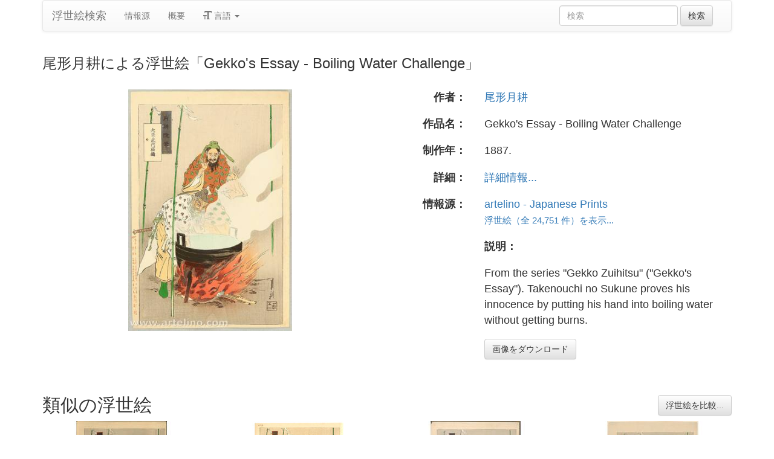

--- FILE ---
content_type: text/html
request_url: https://ja.ukiyo-e.org/image/artelino/36070g1
body_size: 4318
content:
<!DOCTYPE html><html lang="ja"><head><meta charSet="utf-8"/><meta name="viewport" content="width=device-width, initial-scale=1"/><link rel="preload" as="image" href="/images/en.svg"/><link rel="preload" as="image" href="/images/zh.svg"/><link rel="preload" as="image" href="/images/de.svg"/><link rel="preload" as="image" href="/images/fr.svg"/><link rel="preload" as="image" href="https://data.ukiyo-e.org/artelino/scaled/36070g1.jpg"/><script src="https://www.googletagmanager.com/gtm.js?id=GTM-TNRKN8X" defer="" async=""></script><meta http-equiv="content-language" content="ja"/><link rel="preload" as="image" href="https://data.ukiyo-e.org/artelino/scaled/36070g1.jpg"/><title>尾形月耕による浮世絵「Gekko&#x27;s Essay - Boiling Water Challenge」</title><link rel="canonical" href="https://ja.ukiyo-e.org/image/artelino/36070g1"/><link rel="alternate" href="https://ukiyo-e.org/image/artelino/36070g1" hrefLang="en"/><link rel="alternate" href="https://ja.ukiyo-e.org/image/artelino/36070g1" hrefLang="ja"/><link rel="alternate" href="https://zh.ukiyo-e.org/image/artelino/36070g1" hrefLang="zh"/><link rel="alternate" href="https://de.ukiyo-e.org/image/artelino/36070g1" hrefLang="de"/><link rel="alternate" href="https://fr.ukiyo-e.org/image/artelino/36070g1" hrefLang="fr"/><link rel="alternate" href="https://x-default.ukiyo-e.org/image/artelino/36070g1" hrefLang="x-default"/><link rel="preconnect" href="https://cdnjs.cloudflare.com"/><link rel="preconnect" href="https://ajax.googleapis.com"/><link rel="icon" href="/images/favicon.png" type="image/x-icon"/><link rel="modulepreload" href="/assets/entry.client-DUMZB8j0.js"/><link rel="modulepreload" href="/assets/chunk-NISHYRIK-oPSjLUDM.js"/><link rel="modulepreload" href="/assets/index-CQ-a9jL0.js"/><link rel="modulepreload" href="/assets/index-B2B1AW3E.js"/><link rel="modulepreload" href="/assets/use-i18n-CHJntOrt.js"/><link rel="modulepreload" href="/assets/exports-CUF7XYS1.js"/><link rel="modulepreload" href="/assets/root-xX1MPo5i.js"/><link rel="modulepreload" href="/assets/track-CU1PGEjN.js"/><link rel="modulepreload" href="/assets/image._source._id-BonX7Ax-.js"/><link rel="modulepreload" href="/assets/similar-images-Cj0-42iV.js"/><link rel="modulepreload" href="/assets/images-DpIbXFdX.js"/><link rel="modulepreload" href="/assets/sources-C87IqJFG.js"/><link rel="stylesheet" href="/assets/root-PaejsRGg.css"/><link rel="stylesheet" href="https://cdnjs.cloudflare.com/ajax/libs/twitter-bootstrap/3.4.1/css/bootstrap.min.css" crossorigin="anonymous"/><link rel="stylesheet" href="https://cdnjs.cloudflare.com/ajax/libs/twitter-bootstrap/3.4.1/css/bootstrap-theme.min.css" crossorigin="anonymous"/><link rel="stylesheet" href="/assets/similar-images-Ck4ahr_a.css"/></head><body><div id="main-container" class="container"><nav class="navbar navbar-default"><div class="container-fluid"><div class="navbar-header"><button type="button" class="navbar-toggle collapsed" aria-expanded="false"><span class="sr-only">ナビゲーションの切り替え</span><span class="icon-bar"></span><span class="icon-bar"></span><span class="icon-bar"></span></button><a class="navbar-brand" href="/" data-discover="true">浮世絵検索</a></div><div class="navbar-collapse collapse"><ul class="nav navbar-nav"><li class=""><a href="/sources" data-discover="true">情報源</a></li><li class=""><a href="/about" data-discover="true">概要</a></li><li class="divider-vertical"></li><li class="dropdown "><a href="#" class="dropdown-toggle" data-toggle="dropdown" role="button" aria-haspopup="true" aria-expanded="false"><span class="glyphicon glyphicon-text-size"></span> <!-- -->言語<!-- --> <span class="caret"></span></a><ul class="dropdown-menu"><li><a href="https://ukiyo-e.org/image/artelino/36070g1"><img src="/images/en.svg" width="20" height="20" alt=""/> <!-- -->English</a></li><li><a href="https://zh.ukiyo-e.org/image/artelino/36070g1"><img src="/images/zh.svg" width="20" height="20" alt=""/> <!-- -->中文</a></li><li><a href="https://de.ukiyo-e.org/image/artelino/36070g1"><img src="/images/de.svg" width="20" height="20" alt=""/> <!-- -->Deutsch</a></li><li><a href="https://fr.ukiyo-e.org/image/artelino/36070g1"><img src="/images/fr.svg" width="20" height="20" alt=""/> <!-- -->Français</a></li></ul></li></ul><form class="navbar-form navbar-right form-inline search" data-discover="true" action="/search" method="get"><input type="text" class="form-control search-query" placeholder="検索" name="q" value=""/> <input type="submit" class="btn btn-default" value="検索"/></form></div></div></nav><div class="row image-title"><div class="col-xs-12"><h1 class="h3">尾形月耕による浮世絵「Gekko&#x27;s Essay - Boiling Water Challenge」</h1></div></div><div id="result" class="row"><div class="col-xs-12 col-md-6 imageholder"><a href="https://data.ukiyo-e.org/artelino/images/36070g1.jpg" target="_blank" rel="noreferrer"><img src="https://data.ukiyo-e.org/artelino/scaled/36070g1.jpg" alt="Ogata Gekko, 尾形月耕 (Ogata Gekko)による浮世絵「Gekko&#x27;s Essay - Boiling Water Challenge」"/></a></div><div class="details col-xs-12 col-md-6 container-fluid"><p class="row artist"><strong class="col-xs-3 right">作者：</strong><span class="col-xs-9"><a href="/artist/ogata-gekko" data-discover="true">尾形月耕</a></span></p><p class="row title"><strong class="col-xs-3 right">作品名：</strong><span class="col-xs-9">Gekko&#x27;s Essay - Boiling Water Challenge</span></p><p class="row date"><strong class="col-xs-3 right">制作年：</strong><span class="col-xs-9">1887.</span></p><p class="row details"><strong class="col-xs-3 right">詳細：</strong><span class="col-xs-9"><a href="http://www.artelino.com/archive/archivesearch_show.asp?act=go&amp;sor=itm_item_id%20ASC&amp;sea=36070">詳細情報...</a></span></p><p class="row source"><strong class="col-xs-3 right">情報源：</strong><span class="col-xs-9"><a title="Art auctions of Japanese prints" href="http://artelino.com/">artelino - Japanese Prints</a><br/><small><a title="Artelino" href="/source/artelino" data-discover="true">浮世絵（全 24,751 件）を表示...</a></small></span></p><p class="row"><span class="col-xs-3"></span><strong class="col-xs-9">説明：</strong></p><p class="row"><span class="col-xs-3"></span><span class="col-xs-9 description">From the series &quot;Gekko Zuihitsu&quot; (&quot;Gekko&#x27;s Essay&quot;). Takenouchi no Sukune proves his innocence by putting his hand into boiling water without getting burns.</span></p><p class="row"><span class="col-xs-3"></span><span class="col-xs-9"><a href="https://data.ukiyo-e.org/artelino/images/36070g1.jpg" class="btn btn-default" target="_blank" rel="noreferrer"><i class="icon-download-alt"></i>画像をダウンロード</a></span></p></div></div><div class="row"><div class="col-xs-12"><h2>類似の浮世絵<button type="button" class="btn btn-default compare-all"><i class="icon-eye-open"></i>浮世絵を比較...</button></h2></div></div><div class="row"><div id="results" class="col-xs-12 container-fluid"><div class="row"><div class="img col-xs-6 col-sm-4 col-md-3"><a class="img" href="/image/mak/17445-17" data-discover="true"><img src="https://data.ukiyo-e.org/mak/thumbs/17445-17.jpg" alt="Ogata Gekko, 尾形月耕 (Ogata Gekko)による浮世絵「Statesman Takenouchi Sukune」" title="Statesman Takenouchi Sukune" width="220" height="220" loading="lazy"/></a><div class="details"><div class="wrap"><span class="score">31% 一致</span><a class="source" title="Austrian Museum of Applied Arts" href="/source/mak" data-discover="true">MAK</a></div></div></div><div class="img col-xs-6 col-sm-4 col-md-3"><a class="img" href="/image/artelino/23340g1" data-discover="true"><img src="https://data.ukiyo-e.org/artelino/thumbs/23340g1.jpg" alt="Ogata Gekko, 尾形月耕 (Ogata Gekko)による浮世絵「Boiling Water Challenge - Gekko&#x27;s Essay」" title="Boiling Water Challenge - Gekko&#x27;s Essay" width="220" height="220" loading="lazy"/></a><div class="details"><div class="wrap"><span class="score">26% 一致</span><a class="source" title="Artelino" href="/source/artelino" data-discover="true">Artelino</a></div></div></div><div class="img col-xs-6 col-sm-4 col-md-3"><a class="img" href="/image/mak/13215-20" data-discover="true"><img src="https://data.ukiyo-e.org/mak/thumbs/13215-20.jpg" alt="Ogata Gekko, 尾形月耕 (Ogata Gekko)による浮世絵「Statesman Takenouchi Sukune」" title="Statesman Takenouchi Sukune" width="220" height="220" loading="lazy"/></a><div class="details"><div class="wrap"><span class="score">20% 一致</span><a class="source" title="Austrian Museum of Applied Arts" href="/source/mak" data-discover="true">MAK</a></div></div></div><div class="img col-xs-6 col-sm-4 col-md-3"><a class="img" href="/image/mfa/sc170888" data-discover="true"><img src="https://data.ukiyo-e.org/mfa/thumbs/sc170888.jpg" alt="Ogata Gekko, 尾形月耕 (Ogata Gekkô)による浮世絵「The Great Minister Takenouchi no Sukune, from the series Sketches by Gekkô (Gekkô zuihitsu)」" title="The Great Minister Takenouchi no Sukune, from the series Sketches by Gekkô (Gekkô zuihitsu)" width="220" height="220" loading="lazy"/></a><div class="details"><div class="wrap"><span class="score">16% 一致</span><a class="source" title="ボストン美術館" href="/source/mfa" data-discover="true">ボストン美術館</a></div></div></div></div></div></div></div><script>((u,d)=>{if(!window.history.state||!window.history.state.key){let f=Math.random().toString(32).slice(2);window.history.replaceState({key:f},"")}try{let h=JSON.parse(sessionStorage.getItem(u)||"{}")[d||window.history.state.key];typeof h=="number"&&window.scrollTo(0,h)}catch(f){console.error(f),sessionStorage.removeItem(u)}})("react-router-scroll-positions", null)</script><script>window.__reactRouterContext = {"basename":"/","future":{"v8_middleware":false,"unstable_optimizeDeps":false,"unstable_splitRouteModules":false,"unstable_subResourceIntegrity":false,"unstable_viteEnvironmentApi":false},"routeDiscovery":{"mode":"lazy","manifestPath":"/__manifest"},"ssr":true,"isSpaMode":false};window.__reactRouterContext.stream = new ReadableStream({start(controller){window.__reactRouterContext.streamController = controller;}}).pipeThrough(new TextEncoderStream());</script><script type="module" async="">;
import * as route0 from "/assets/root-xX1MPo5i.js";
import * as route1 from "/assets/image._source._id-BonX7Ax-.js";
  window.__reactRouterManifest = {
  "entry": {
    "module": "/assets/entry.client-DUMZB8j0.js",
    "imports": [
      "/assets/chunk-NISHYRIK-oPSjLUDM.js",
      "/assets/index-CQ-a9jL0.js",
      "/assets/index-B2B1AW3E.js",
      "/assets/use-i18n-CHJntOrt.js",
      "/assets/exports-CUF7XYS1.js"
    ],
    "css": []
  },
  "routes": {
    "root": {
      "id": "root",
      "path": "",
      "hasAction": false,
      "hasLoader": false,
      "hasClientAction": false,
      "hasClientLoader": false,
      "hasClientMiddleware": false,
      "hasErrorBoundary": true,
      "module": "/assets/root-xX1MPo5i.js",
      "imports": [
        "/assets/chunk-NISHYRIK-oPSjLUDM.js",
        "/assets/index-CQ-a9jL0.js",
        "/assets/index-B2B1AW3E.js",
        "/assets/use-i18n-CHJntOrt.js",
        "/assets/exports-CUF7XYS1.js",
        "/assets/track-CU1PGEjN.js"
      ],
      "css": [
        "/assets/root-PaejsRGg.css"
      ]
    },
    "routes/image.$source.$id": {
      "id": "routes/image.$source.$id",
      "parentId": "root",
      "path": "image/:source/:id",
      "hasAction": false,
      "hasLoader": true,
      "hasClientAction": false,
      "hasClientLoader": false,
      "hasClientMiddleware": false,
      "hasErrorBoundary": false,
      "module": "/assets/image._source._id-BonX7Ax-.js",
      "imports": [
        "/assets/chunk-NISHYRIK-oPSjLUDM.js",
        "/assets/index-CQ-a9jL0.js",
        "/assets/similar-images-Cj0-42iV.js",
        "/assets/images-DpIbXFdX.js",
        "/assets/sources-C87IqJFG.js",
        "/assets/track-CU1PGEjN.js",
        "/assets/use-i18n-CHJntOrt.js",
        "/assets/index-B2B1AW3E.js"
      ],
      "css": [
        "/assets/similar-images-Ck4ahr_a.css"
      ]
    },
    "routes/_index": {
      "id": "routes/_index",
      "parentId": "root",
      "index": true,
      "hasAction": false,
      "hasLoader": true,
      "hasClientAction": false,
      "hasClientLoader": false,
      "hasClientMiddleware": false,
      "hasErrorBoundary": false,
      "module": "/assets/_index-mqbXGmcY.js",
      "imports": [
        "/assets/chunk-NISHYRIK-oPSjLUDM.js",
        "/assets/index-CQ-a9jL0.js",
        "/assets/images-DpIbXFdX.js",
        "/assets/track-CU1PGEjN.js",
        "/assets/use-i18n-CHJntOrt.js"
      ],
      "css": []
    },
    "routes/404": {
      "id": "routes/404",
      "parentId": "root",
      "path": "*",
      "hasAction": false,
      "hasLoader": true,
      "hasClientAction": false,
      "hasClientLoader": false,
      "hasClientMiddleware": false,
      "hasErrorBoundary": false,
      "module": "/assets/404-C7ovw4Vo.js",
      "imports": [
        "/assets/chunk-NISHYRIK-oPSjLUDM.js"
      ],
      "css": []
    }
  },
  "url": "/assets/manifest-541a84ea.js",
  "version": "541a84ea"
};
  window.__reactRouterRouteModules = {"root":route0,"routes/image.$source.$id":route1};

import("/assets/entry.client-DUMZB8j0.js");</script><!--$--><script>window.__reactRouterContext.streamController.enqueue("[{\"_1\":2,\"_88\":-5,\"_89\":-5},\"loaderData\",{\"_3\":4},\"routes/image.$source.$id\",{\"_5\":6,\"_49\":34,\"_50\":51},\"image\",{\"_7\":8,\"_23\":24,\"_33\":34},\"images\",{\"_9\":10,\"_11\":12,\"_13\":14,\"_15\":16,\"_17\":18,\"_19\":20,\"_21\":22},\"id\",\"artelino/36070g1\",\"artist\",\"Ogata Gekko, 尾形月耕 (Ogata Gekko)\",\"title\",\"Gekko's Essay - Boiling Water Challenge\",\"date\",\"1887.\",\"description\",\"From the series \\\"Gekko Zuihitsu\\\" (\\\"Gekko's Essay\\\"). Takenouchi no Sukune proves his innocence by putting his hand into boiling water without getting burns.\",\"url\",\"http://www.artelino.com/archive/archivesearch_show.asp?act=go\u0026sor=itm_item_id%20ASC\u0026sea=36070\",\"imageFile\",\"36070g1.jpg\",\"artists\",{\"_9\":25,\"_26\":27,\"_28\":29,\"_30\":31,\"_32\":29},\"ogata-gekko\",\"fullName\",\"Ogata Gekko\",\"shortName\",\"\",\"kanji\",\"尾形月耕\",\"shortKanji\",\"sources\",{\"_9\":35,\"_36\":37,\"_28\":37,\"_30\":-5,\"_38\":39,\"_40\":39,\"_41\":39,\"_42\":43,\"_44\":45,\"_46\":47,\"_19\":48},\"artelino\",\"name\",\"Artelino\",\"commercial\",false,\"inactive\",\"hideLinks\",\"titleLink\",\"Art auctions of Japanese prints\",\"linkText\",\"artelino - Japanese Prints\",\"count\",24751,\"http://artelino.com/\",\"source\",\"similarImages\",[52,63,70,76],{\"_7\":53,\"_33\":56,\"_23\":60,\"_61\":62},{\"_9\":54,\"_11\":12,\"_13\":55},\"mak/17445-17\",\"Statesman Takenouchi Sukune\",{\"_9\":57,\"_36\":58,\"_28\":59,\"_30\":-5},\"mak\",\"Austrian Museum of Applied Arts\",\"MAK\",{\"_9\":25,\"_26\":27,\"_28\":29,\"_30\":31,\"_32\":29},\"similarityScore\",30.6,{\"_7\":64,\"_33\":67,\"_23\":68,\"_61\":69},{\"_9\":65,\"_11\":12,\"_13\":66},\"artelino/23340g1\",\"Boiling Water Challenge - Gekko's Essay\",{\"_9\":35,\"_36\":37,\"_28\":37,\"_30\":-5},{\"_9\":25,\"_26\":27,\"_28\":29,\"_30\":31,\"_32\":29},25.9,{\"_7\":71,\"_33\":73,\"_23\":74,\"_61\":75},{\"_9\":72,\"_11\":12,\"_13\":55},\"mak/13215-20\",{\"_9\":57,\"_36\":58,\"_28\":59,\"_30\":-5},{\"_9\":25,\"_26\":27,\"_28\":29,\"_30\":31,\"_32\":29},20,{\"_7\":77,\"_33\":81,\"_23\":86,\"_61\":87},{\"_9\":78,\"_11\":79,\"_13\":80},\"mfa/sc170888\",\"Ogata Gekko, 尾形月耕 (Ogata Gekkô)\",\"The Great Minister Takenouchi no Sukune, from the series Sketches by Gekkô (Gekkô zuihitsu)\",{\"_9\":82,\"_36\":83,\"_28\":84,\"_30\":85},\"mfa\",\"Museum of Fine Arts\",\"MFA\",\"ボストン美術館\",{\"_9\":25,\"_26\":27,\"_28\":29,\"_30\":31,\"_32\":29},15.7,\"actionData\",\"errors\"]\n");</script><!--$--><script>window.__reactRouterContext.streamController.close();</script><!--/$--><!--/$--><script defer src="https://static.cloudflareinsights.com/beacon.min.js/vcd15cbe7772f49c399c6a5babf22c1241717689176015" integrity="sha512-ZpsOmlRQV6y907TI0dKBHq9Md29nnaEIPlkf84rnaERnq6zvWvPUqr2ft8M1aS28oN72PdrCzSjY4U6VaAw1EQ==" data-cf-beacon='{"version":"2024.11.0","token":"d09d51afaa2046e6b1197dad5dd2f8e2","r":1,"server_timing":{"name":{"cfCacheStatus":true,"cfEdge":true,"cfExtPri":true,"cfL4":true,"cfOrigin":true,"cfSpeedBrain":true},"location_startswith":null}}' crossorigin="anonymous"></script>
</body></html>